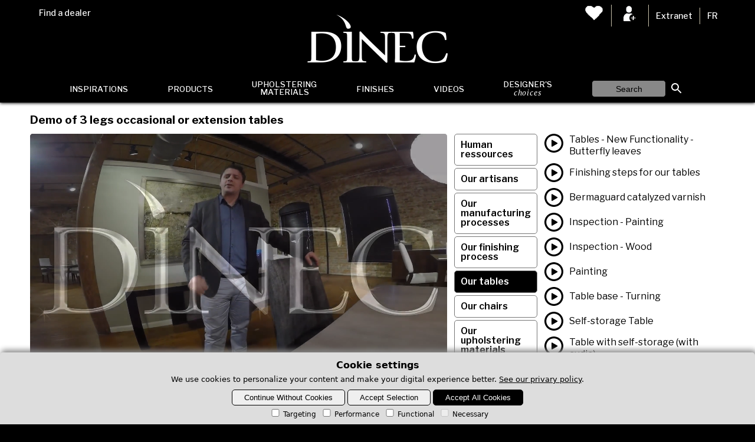

--- FILE ---
content_type: text/html; charset=utf-8
request_url: https://www.dinec.com/videos-5-35.html
body_size: 9091
content:
<!DOCTYPE html>
<html lang="en">
<head>
<title>Dining room - Video - Demo of 3 legs occasional or extension tables</title>
<meta charset="utf-8" />
<meta name="viewport" content="width=device-width,initial-scale=1">
<meta name="Description" content="DINEC is a manufacturer of dining room furniture. Watch video « Demo of 3 legs occasional or extension tables » and our others videos to learn more about the self-storage, the TBBL-992 table with special leaves, the 3 legs tables that can be used as occasional or extension tables.">
<link rel="shortcut icon" href="images/icons/dinec/favicon.ico" type="image/x-icon">
<link rel="icon" href="images/icons/dinec/favicon.ico" type="image/x-icon">
<link rel="apple-touch-icon-precomposed" href="images/icons/dinec/icon-iphone.png">
<link rel="apple-touch-icon-precomposed" sizes="72x72" href="images/icons/dinec/icon-ipad.png">
<link rel="apple-touch-icon-precomposed" sizes="114x114" href="images/icons/dinec/icon-iphone4.png">
<link href="https://www.dinec.com/videos.html" rel="canonical">
<link rel="preconnect" href="https://fonts.gstatic.com">
<link href="https://fonts.googleapis.com/css2?family=Libre+Baskerville&family=Libre+Franklin:ital,wght@0,400;0,500;0,600;0,700;0,800;1,400;1,500;1,600;1,700;1,800&family=Montserrat&family=Oswald:wght@500&family=PT+Serif:ital,wght@1,400;1,700&family=Playfair+Display:wght@600;700;800&family=Quicksand:wght@500&family=Raleway:wght@800&family=Sarabun:wght@700&family=Shippori+Mincho+B1:wght@600&family=Source+Serif+Pro&family=Spartan:wght@600;700&display=swap" rel="stylesheet"><link href="includes/styles1764334240.css" rel="stylesheet">
<script src="includes/jquery-1.8.0.min.js"></script>
<script src="includes/fonctions1757960855.js"></script>
<link href="includes/magnific-popup.css" rel="stylesheet">
<script src="includes/jquery.magnific-popup.min.js"></script>
<script>
$(document).ready(function() {
		
		
		
	// Afficher popup pour login via bouton $ gris
	$('#btNeedLogin').click(function(){
	   //document.getElementById('ajx-popup-login').style.display='block';
	   $('#ajx-popup-login').show();
	});
	
	// Afficher popup pour login via bouton login du header
	$('.btNeedLogin').click(function(){
	   $('#ajx-popup-login').show();
	});
	
	// Masquer popop si bouton close ou cancel est cliqué
	$("#ajx-popup-close, #ajx-popup-cancel").click(function() {
		document.getElementById('ajx-popup-login').style.display='none';
		$('#ajx-popup-login').hide();
	});
	
	// Get the modal popup
	var modal = document.getElementById('ajx-popup-login');
	// When the user clicks anywhere outside of the modal, close it
	window.onclick = function(event) {
	  if (event.target == modal) {
		modal.style.display = "none";
	  }
	}

	var input = document.getElementById("f_password");
	input.addEventListener("keyup", function(event) {
		if (event.keyCode === 13) {   // Number 13 is the "Enter" key on the keyboard
			event.preventDefault();
			$('#ajx-popup-signin').click();
		}
	});
	
	$('#ajx-popup-signin').click(function() {
	   var ecart = $('#f_ecart').val();
	   var username = $('#f_username').val();
	   var password = $('#f_password').val();
	   if (username != '' && password != '') { 
		   $.ajax({
			   url: "extranet/ajax_login.php",
			   method: "POST",
			   dataType:'text',
			   type: 'post',
			   data: {
				   f_ecart: ecart,
				   f_username: username,
				   f_password: password
			   },
			   success: function(data) {
				   if (data == 'Non') {
					   $('#loginStatus').show(1000);
				   } else {					   
					   //console.log(data);
					   $('#ajx-popup-login').hide();
					   					   location.reload();
					   				   }
			   }
		   });
	   } else {
		   $('#loginStatus').show();
	   }
    });
	$('.btLogout').click(function() {
		   $.ajax({
			   url: "extranet/ajax_logout.php",
			   success: function(data) {
				   				   location.reload();
				   			   }
		   });
    });
});
</script><script>
window.dataLayer = window.dataLayer || [];
function gtag(){dataLayer.push(arguments);}

if(localStorage.getItem('consentMode') === null){
	gtag('consent','default',{
		'ad_storage': 'denied',
		'analytics_storage': 'denied',
		'personalization_storage': 'denied',
		'functionality_storage': 'denied',
		'security_storage': 'denied',
	});
} else {
	gtag('consent','default',JSON.parse(localStorage.getItem('consentMode')));
}
</script>
		<!-- Google Tag Manager -->
		<script>(function(w,d,s,l,i){w[l]=w[l]||[];w[l].push({'gtm.start':
		new Date().getTime(),event:'gtm.js'});var f=d.getElementsByTagName(s)[0],
		j=d.createElement(s),dl=l!='dataLayer'?'&l='+l:'';j.async=true;j.src=
		'https://www.googletagmanager.com/gtm.js?id='+i+dl;f.parentNode.insertBefore(j,f);
		})(window,document,'script','dataLayer','GTM-P6HH7QZ');</script>
		<!-- End Google Tag Manager -->

<script>
document.addEventListener('DOMContentLoaded', function () {
	
	// Obliger à accepter tous les cookies avant d'afficher formulaire avec reCaptcha
		if(getUrlParameter('q') == 'accessForm' || getUrlFileName() == 'reqAP-0.html' || getUrlFileName() == 'reqAP-1.html'
		|| getUrlParameter('q') == 'meetingListGuest' || getUrlFileName() == 'showMRGuest-0.php' || getUrlFileName() == 'showMRGuest-1.php'){
		//alert(localStorage.getItem('consentMode'));
		consentModeObj = JSON.parse(window.localStorage.getItem('consentMode'));
		if(localStorage.getItem('consentMode') === null || (consentModeObj.ad_storage != 'granted' && consentModeObj.analytics_storage != 'granted' && consentModeObj.personalization_storage != 'granted')){
			document.getElementById('btn-accept-all').addEventListener('click',function(){
				setConsent({
					necessary: true,
					analytics: true,
					preferences: true,
					marketing: true
				});
				if(getUrlParameter('q') == 'accessForm' || getUrlFileName() == 'reqAP-0.html' || getUrlFileName() == 'reqAP-1.html') {
					window.location.replace('index.php?q=accessForm&acceptAllCookies=1');
				} 
				else if(getUrlParameter('q') == 'meetingListGuest' || getUrlFileName() == 'showMRGuest-0.php' || getUrlFileName() == 'showMRGuest-1.php') {
					window.location.replace('index.php?q=meetingListGuest&acceptAllCookies=1');
				}
				
				
		   $.ajax({
			   url: "includes/ajax_setAcceptAllCookies.php",
			   method: "POST",
			   dataType:'text',
			   type: 'post',
			   data: {
				   acceptAllCookies: "ok"
			   },
			   success: function(data) { 	
					location.reload();
			   }
		   });
				
				
				hideBanner();
			});
			document.getElementById('cookie-consent-banner').style.display = 'block';
		}
		else { 
			hideBanner();
		} 
	}
	else 	if(localStorage.getItem('consentMode') === null){
		document.getElementById('btn-accept-all').addEventListener('click',function(){
			setConsent({
				necessary: true,
				analytics: true,
				preferences: true,
				marketing: true
			});
			
			
		   $.ajax({
			   url: "includes/ajax_setAcceptAllCookies.php",
			   method: "POST",
			   dataType:'text',
			   type: 'post',
			   data: {
				   acceptAllCookies: "ok"
			   },
			   success: function(data) { 
					location.reload();
			   }
		   });
			
			
			hideBanner();
		});
		document.getElementById('btn-accept-some').addEventListener('click',function(){
			setConsent({
				necessary: true,
				analytics: document.getElementById('consent-analytics').checked,
				preferences: document.getElementById('consent-preferences').checked,
				marketing: document.getElementById('consent-marketing').checked
			});
			hideBanner();
		});
		document.getElementById('btn-reject-all').addEventListener('click',function(){
			setConsent({
				necessary: false,
				analytics: false,
				preferences: false,
				marketing: false
			});
			hideBanner();
		});		
		document.getElementById('cookie-consent-banner').style.display = 'block';
	} else {
		hideBanner();
	}
});
function hideBanner(){
	document.getElementById('cookie-consent-banner').style.display = 'none';
	// Si page Model détails > Customize
	if($("#liveAlertPlaceholder").length) $('.alert').alert('close');
}
function showBannerConsent(){
	document.getElementById('cookie-consent-banner').style.display = 'block';
}
function setConsent(consent){
	const consentMode = {
		'functionality_storage': consent.necessary ? 'granted' : 'denied',
		'security_storage': consent.necessary ? 'granted' : 'denied',
		'ad_storage': consent.marketing ? 'granted' : 'denied',
		'analytics_storage': consent.analytics ? 'granted' : 'denied',
		'personalization_storage': consent.preferences ? 'granted' : 'denied',
	};
	gtag('consent', 'update', consent);
	localStorage.setItem('consentMode', JSON.stringify(consentMode));
}



var getUrlParameter = function getUrlParameter(sParam) {
    var sPageURL = window.location.search.substring(1),
        sURLVariables = sPageURL.split('&'),
        sParameterName,
        i;

    for (i = 0; i < sURLVariables.length; i++) {
        sParameterName = sURLVariables[i].split('=');

        if (sParameterName[0] === sParam) {
            return sParameterName[1] === undefined ? true : decodeURIComponent(sParameterName[1]);
        }
    }
    return false;
};

function getUrlFileName(){
	var url = window.location.pathname;
	var filename = url.substring(url.lastIndexOf('/')+1);
	return filename;
}
</script>

<style>


.videoWrapper {
	margin-top:10px;
	background-color:#000;font-size:0;text-align:center;
}
.videoWrapper video {-moz-border-radius:5px;-webkit-border-radius:5px;border-radius:5px;} /*width: 100%;height: 100%;*/
.videoWrapper video:focus {outline: none;}

#contenu-std .contenu-flex {display:flex;flex-wrap:wrap;justify-content:space-between;}
	#videos-zone {flex:0 0 100%;padding-top: 25px;margin-bottom:20px;}
	#videos-cat {flex:0 0 48%;}
	#videos-list {flex:0 0 50%;}
	
	#videos-cat .tablink {cursor:pointer;padding:10px;border:solid 1px #757575;margin-bottom:4px;font-weight:600;}
	#videos-cat .tablink:hover {background-color:#000;color:#fff;}
	#videos-cat .tablink.active {background-color:#000;color:#fff;}
	
	#videos-list ul {margin:0;list-style:none;}
	
	#videos-list li {font-size:1em;line-height:1.3;margin:0;padding:0 0 10px 0;}
	#videos-list li.currentVideo {color:#757575;}
	#videos-list li a {font-size:1em;display:block;}

	#videos-list li div {display:table-cell;}
	#videos-list li div.bt {width:42px;vertical-align:top;font-size:0;}
	#videos-list li div.txt {vertical-align:middle;}
	
	.video-photos-gallery {display:grid;grid-template-columns:1fr 1fr 1fr 1fr;grid-row-gap:20px;grid-column-gap:20px;align-items:baseline;margin-top:20px;}
	.video-photos-gallery a {vertical-align:baseline;}
	.video-photos-gallery a img {border-radius:0;}
	
	/* Si > 60em */
	@media screen and (min-width: 60em) {
		#videos-zone {flex:0 0 60%;padding-top: 25px;}
		#videos-cat {flex:0 0 16%;padding-top: calc(25px + 28px + 10px);}
		#videos-list {flex:0 0 22%;padding-top: calc(25px + 28px + 10px);}
	}
	/* Si > 76em */
	@media screen and (min-width: 76em) {
		#videos-zone {flex:0 0 60%;padding-top: 25px;}
		#videos-cat {flex:0 0 12%;padding-top: calc(25px + 28px + 10px);}
		#videos-list {flex:0 0 26%;padding-top: calc(25px + 28px + 10px);}
	}
	/* pour impression */
	@media print {

	}
</style>

<script>
$(document).ready(function() {
	
	// Popup image VERSION sans PREV / NEXT
	$('.my-popup-imgVNoPREVNEXT').magnificPopup({
		type: 'image',
		tClose: 'Close'
	});
	

	// Popup image
	$('.my-popup-img').magnificPopup({
		type: 'image',
		gallery:{
			enabled:true,
			arrowMarkup: '' // markup of an arrow button => enlever cette ligne si on veut afficher les flèches PREVIOUS et NEXT de chaque côté de l'image

		},
		image: {
			markup: '<div class="mfp-figure">'+
					'<div class="mfp-close"></div>'+
					'<div class="mfp-img"></div>'+
					'<div class="mfp-bottom-bar">'+
					  '<div class="mfp-title"></div>'+
					  '<div class="pop-prev">< </div>'+
					  '<div class="mfp-counter"></div>'+
					  '<div class="pop-next"> ></div>'+
					'</div>'+
				  '</div>', // Popup HTML markup. `.mfp-img` div will be replaced with img tag, `.mfp-close` by close button
			
			titleSrc: 'title' // Attribute of the target element that contains caption for the slide.
			  // Or the function that should return the title. For example:
			  // titleSrc: function(item) {
			  // return '<h3 style="font-size:14px;">' + item.el.find('img').attr('alt') + '</h3>' + item.el.attr('title');
			  //}
		}
	});
	// Définir valeurs boutons pour popup photo
	$.extend(true, $.magnificPopup.defaults, {
	  tClose: 'Close', // Alt text on close button
	  gallery: {
		tPrev: '&lt; Previous picture', // Alt text on left arrow
		tNext: 'Next picture &gt;', // Alt text on right arrow
		tCounter: '%curr% of %total%' // Markup for "1 of 7" counter
	  }
	});
	var magnificPopup = $.magnificPopup.instance;
	$('body').on('click', '.pop-prev', function() {
		magnificPopup.prev();
	});
	$('body').on('click', '.pop-next', function() {
		magnificPopup.next();
	});	
	
	$('.video-link')
        .mouseover(function() { $('.bt img', this).attr("src", $('.bt img', this).attr("src").replace("-dark.png", "-light.png")); })
        .mouseout(function()  {	$('.bt img', this).attr("src", $('.bt img', this).attr("src").replace("-light.png", "-dark.png"));});
})
</script>
</head>
<body>

		<!-- Google Tag Manager (noscript) -->
		<noscript><iframe src="https://www.googletagmanager.com/ns.html?id=GTM-P6HH7QZ"
		height="0" width="0" style="display:none;visibility:hidden"></iframe></noscript>
		<!-- End Google Tag Manager (noscript) -->

<div id="ajx-popup-login">
	<form class="animate">
	<div class="popup-top">
		<div id="loginStatus">Invalid login. / Utilisateur non valide.</div>
		<span id="ajx-popup-close" class="close" title="Close Modal">&times;</span>
	</div>
	<table>
	<tr>
		<td><p>&nbsp;</p></td>
		<td class="login-icon"><img src="extranet/images/login.png"></td>
	</tr>
	<tr>
		<td><label for="f_username">Username: </label></td>
		<td><input name="f_username" id="f_username" type="text"></td>
	</tr>
	<tr>
		<td><label for="f_password">Password: </label></td>
		<td><input name="f_password" id="f_password" type="password"></td>
	</tr>
	<tr>
		<td><p>&nbsp;</p><input name="f_ecart" id="f_ecart" type="hidden" maxlength="5" value="t5v4g"></td>
		<td><input type="button" id="ajx-popup-signin" value="Sign In"></td>
	</tr>
	<tr>
		<td><p>&nbsp;</p></td>
		<td><input type="button" id="ajx-popup-cancel" class="cancelbtn" value="Cancel"></td>
	</tr>
	</table>
	</form>
</div>
			
<div id="header_conteneur" class="f-nav">
	<div id="header">
		<div>
			<div class="top-menu">
					<div class="zoneLeft"><a href="personalized-dining-furniture.html#find-a-dealer" class="btFDealer">Find a dealer</a></div>
	<a href="your-favorite-list.html" class="wRb"><img src="images/heart-wte.png"></a
	><a class="wRb btNeedLogin"><img src="images/bt-login.png"></a
	><a href="extranet/index.php?lang=1" class="wRb" target="_blank">Extranet</a
	><a href="capsules-videos-5-35.html">FR</a>
			</div>
			<div class="clearfloat"></div>
		</div>
		
		<div class="logo-zone spcialLogoDinec">
			<div class="logo">
				<a href="solid-wood-dining-room-furniture.html" title="Quality Wood Furniture: Dining Room"><img class="spcialLogoDinec" src="medias/logo-dinec-1.png" alt="Quality Wood Furniture: Dining Room"></a>
			</div>
		</div>
	</div>

	<nav id="mmenu">
		<div id="conteneur-toggle-menu">
			<label for="tm" id="toggle-menu">&nbsp;<span class="drop-icon mm"><img src="images/icon-menum-w.svg" alt=""></span></label>
			<div class="top-menu-i">
					
	<a href="personalized-dining-furniture.html#find-a-dealer" class="wRb">Find a dealer</a>
	<a href="your-favorite-list.html" class="wRb"><img src="images/heart-wte.png">
	<a class="wRb btNeedLogin"><img src="images/bt-login.png">
	<a href="extranet/index.php?lang=1" class="wRb" target="_blank">Extranet</a>				<a href="capsules-videos-5-35.html">FR</a>
			</div>			
		</div>
		<input type="checkbox" id="tm">
		<ul class="main-menu cf">
		  
		  <li><a href="javascript:void(0);">Inspirations<span class="drop-icon">▾</span><label title="Toggle Drop-down" class="drop-icon" for="sm1">▾</label></a>
			<input type="checkbox" id="sm1">
			<ul class="msub-menu">
				<li><a href="decors-dining-room-furniture.html#stock-program-4">Stock Program</a></li>
				<li><a href="decors-dining-room-furniture.html#expression-1">TBLTE & Expression ¾"</a></li>
				<li><a href="decors-dining-room-furniture.html#denali-11">Denali 1 ½"</a></li>
				<li><a href="decors-dining-room-furniture.html#urban-prestige-25">Urban Prestige 1 ⅝"</a></li>
				<li><a href="decors-dining-room-furniture.html#live-edge-31">Live Edge 1 ⅝"</a></li>
				<li><a href="decors-dining-room-furniture.html#everest-41">Everest 3"</a></li>
				<li><a href="decors-dining-room-furniture.html#glass-top-51">Glass Top ½"</a></li>
				<li><a href="decors-dining-room-furniture.html#hpl-top-70">HPL Top ½"</a></li>
				<li><a href="decors-dining-room-furniture.html#ceramic-top-71">Ceramic Top ½"</a></li>
				<li><a href="decors-dining-room-furniture.html#hpmkt-collection-202">High Point</a></li>
			</ul>
		  </li>	 

		  <li><a href="javascript:void(0);">Products<span class="drop-icon">▾</span><label title="Toggle Drop-down" class="drop-icon" for="p-sm2">▾</label></a>
			<input type="checkbox" id="p-sm2">
			<ul class="msub-menu">
				<li><a href="javascript:void(0);" class="wlhspecialx">Birch Series<span class="drop-icon showit">&#10132;</span><label title="Toggle Drop-down" class="drop-icon" for="p-sm2birch">▾</label></a>
					<input type="checkbox" id="p-sm2birch">
					<ul class="msub-menu">
						<li><a href="dining-tables-1.html">Tables<span class="drop-icon showit">&#10132;</span><label title="Toggle Drop-down" class="drop-icon" for="p-sm21">▾</label></a>
							<input type="checkbox" id="p-sm21">
							<ul class="msub-menu">
								<li><a href="dining-tables-1.html">Dining Birch Tables</a></li>
								<li><a href="options-table-bases-22.html">Bases</a></li>
								<li><a href="options-table-legs-14.html">Legs</a></li>
								<li><a href="options-table-profiles-12.html">Profiles</a></li>
								<li><a href="options-table-aprons-21.html">Aprons</a></li>
							</ul>
						</li>	
						<li><a href="dining-chairs-3.html">Chairs</a></li>
						<li><a href="dining-benches-4.html">Benches</a></li>
						<li><a href="dining-stools-5.html">Stools</a></li>
						<li><a href="dining-buffets-hutches-6.html">Buffets & Hutches</a></li>	
							
						<li><a href="living-occasional-tables-9.html">Occasional Tables</a></li>	
						<li><a href="living-entertainment-centers-15.html">Entertainment Centers</a></li>
											</ul>
				</li>	
				<li><a href="dining-walnut-collection-20.html" class="wtborder wpadspecial1">Walnut Series</a></li>
				<li><a href="dining-oak-series-31.html" class="wtborder wpadspecial1">Red Oak Series</a></li>
				<li><a href="dining-oak-series-30.html" class="wtborder wpadspecial1">White Oak Series</a></li>
				<li><a href="dining-tables-10.html" class="wwlimit wlhspecial wtborder wpadspecial1">Tables - Glass, HPL & Ceramic</a></li>
			</ul>
		  </li>	
		  
		  <li><a href="coverings-fabrics-leathers.html">	<div class="itemOn2Lines" style="">
		<span>Upholstering</span> Materials
	</div></a></li>
		  <li><a href="wood-furniture-finishes.html">Finishes</a></li>
		 
		  <li><a href="videos.html">Videos<span class="drop-icon">▾</span><label title="Toggle Drop-down" class="drop-icon" for="sm4">▾</label></a>
			<input type="checkbox" id="sm4">
			<ul class="msub-menu">
				<li><a href="videos-1-51.html">Human ressources</a></li><li><a href="videos-2-49.html">Our artisans</a></li><li><a href="videos-3-47.html">Our manufacturing processes</a></li><li><a href="videos-4-49.html">Our finishing process</a></li><li><a href="videos-5-49.html">Our tables</a></li><li><a href="videos-6-47.html">Our chairs</a></li><li><a href="videos-7-50.html">Our upholstering materials</a></li><li><a href="videos-8-69.html">Our wood finishes</a></li><li><a href="videos-10-1537.html">Our ceramic finishes</a></li><li><a href="videos-9-51.html">Others</a></li><li><a href="videos-11-81.html">Training</a></li>			</ul>
		  </li>
		  
		  <li>
			<form id="formSetUI" name="formSetUI" method="post" action="/videos-5-35.html">
			<input type="hidden" id="versionUI" name="versionUI" value="2">
			<a href="#" id="btSetUI" title="Design It your way" class="mmMulti">
				<div class="MultiOuterZone">
					<div>
						<p class="txtLn1">Designer's</p>
						<p class="txtLn2">choices</p>
					</div>			
				</div>
			</a>
			</form>
		  </li>
		  
		  <li class="noPointer">
			<div id="search">
				<form name="form_search" method="post" action="search-furniture.html" id="header_search_form-i">
					<input placeholder="Search" type="text" name="code_search" value="">
					<input type="submit" name="bt_search" value=" ">
				</form>
			</div>	
		  </li>
		</ul>
	</nav>
	
	

</div>

<div id="conteneur">
	
	<div id="contenu-std">			
	<div class="contenu-flex">
		

		<div id="videos-zone">
			<h1>Demo of 3 legs occasional or extension tables</h1>
			<div class="videoWrapper">
				<video src="imvideos/35-FAhDUmtkfy4.mp4" poster="imvideos/35-FAhDUmtkfy4.jpg" autoplay muted controls controlsList="nodownload"></video>
			</div>


		</div>
		<div id="videos-cat">
			<div class="tablink" onclick="showTab(event, 'cat-id-1-listing')">Human ressources</div><div class="tablink" onclick="showTab(event, 'cat-id-2-listing')">Our artisans</div><div class="tablink" onclick="showTab(event, 'cat-id-3-listing')">Our manufacturing processes</div><div class="tablink" onclick="showTab(event, 'cat-id-4-listing')">Our finishing process</div><div class="tablink active" onclick="showTab(event, 'cat-id-5-listing')">Our tables</div><div class="tablink" onclick="showTab(event, 'cat-id-6-listing')">Our chairs</div><div class="tablink" onclick="showTab(event, 'cat-id-7-listing')">Our upholstering materials</div><div class="tablink" onclick="showTab(event, 'cat-id-8-listing')">Our wood finishes</div><div class="tablink" onclick="showTab(event, 'cat-id-10-listing')">Our ceramic finishes</div><div class="tablink" onclick="showTab(event, 'cat-id-9-listing')">Others</div><div class="tablink" onclick="showTab(event, 'cat-id-11-listing')">Training</div>		</div>
		<div id="videos-list">
			<div id="cat-id-1-listing" class="video-list-item" style="display:none"><ul><li class="video-link"><a href="videos-1-26.html"><div class="bt"><img src="images/bt-play-dark.png" alt=""></div><div class="txt">Dinec Presentation</div></a></li></ul></div><div id="cat-id-2-listing" class="video-list-item" style="display:none"><ul><li class="video-link"><a href="videos-2-49.html"><div class="bt"><img src="images/bt-play-dark.png" alt=""></div><div class="txt">Finishing steps for our tables</div></a></li><li class="video-link"><a href="videos-2-50.html"><div class="bt"><img src="images/bt-play-dark.png" alt=""></div><div class="txt">The quality of our upholstery</div></a></li><li class="video-link"><a href="videos-2-54.html"><div class="bt"><img src="images/bt-play-dark.png" alt=""></div><div class="txt">Bermaguard catalyzed varnish</div></a></li><li class="video-link"><a href="videos-2-75.html"><div class="bt"><img src="images/bt-play-dark.png" alt=""></div><div class="txt">Chairs - Glides</div></a></li><li class="video-link"><a href="videos-2-68.html"><div class="bt"><img src="images/bt-play-dark.png" alt=""></div><div class="txt">Chairs - Leveling </div></a></li><li class="video-link"><a href="videos-2-78.html"><div class="bt"><img src="images/bt-play-dark.png" alt=""></div><div class="txt">Chairs - Webbing</div></a></li><li class="video-link"><a href="videos-2-55.html"><div class="bt"><img src="images/bt-play-dark.png" alt=""></div><div class="txt">Decorative nails</div></a></li><li class="video-link"><a href="videos-2-64.html"><div class="bt"><img src="images/bt-play-dark.png" alt=""></div><div class="txt">Grooving</div></a></li><li class="video-link"><a href="videos-2-62.html"><div class="bt"><img src="images/bt-play-dark.png" alt=""></div><div class="txt">Hand wiping</div></a></li><li class="video-link"><a href="videos-2-66.html"><div class="bt"><img src="images/bt-play-dark.png" alt=""></div><div class="txt">Inspection - Painting</div></a></li><li class="video-link"><a href="videos-2-65.html"><div class="bt"><img src="images/bt-play-dark.png" alt=""></div><div class="txt">Inspection - Wood</div></a></li><li class="video-link"><a href="videos-2-53.html"><div class="bt"><img src="images/bt-play-dark.png" alt=""></div><div class="txt">Padding</div></a></li><li class="video-link"><a href="videos-2-69.html"><div class="bt"><img src="images/bt-play-dark.png" alt=""></div><div class="txt">Painting</div></a></li><li class="video-link"><a href="videos-2-59.html"><div class="bt"><img src="images/bt-play-dark.png" alt=""></div><div class="txt">Sewing</div></a></li><li class="video-link"><a href="videos-2-63.html"><div class="bt"><img src="images/bt-play-dark.png" alt=""></div><div class="txt">Upholstery</div></a></li><li class="video-link"><a href="videos-2-28.html"><div class="bt"><img src="images/bt-play-dark.png" alt=""></div><div class="txt">Quality of our chairs</div></a></li><li class="video-link"><a href="videos-2-33.html"><div class="bt"><img src="images/bt-play-dark.png" alt=""></div><div class="txt">Wire Brushed Finish</div></a></li></ul></div><div id="cat-id-3-listing" class="video-list-item" style="display:none"><ul><li class="video-link"><a href="videos-3-47.html"><div class="bt"><img src="images/bt-play-dark.png" alt=""></div><div class="txt">Our Chairs Manufacturing</div></a></li><li class="video-link"><a href="videos-3-50.html"><div class="bt"><img src="images/bt-play-dark.png" alt=""></div><div class="txt">The quality of our upholstery</div></a></li><li class="video-link"><a href="videos-3-56.html"><div class="bt"><img src="images/bt-play-dark.png" alt=""></div><div class="txt">5 Axis CNC - Chair insert</div></a></li><li class="video-link"><a href="videos-3-57.html"><div class="bt"><img src="images/bt-play-dark.png" alt=""></div><div class="txt">5 Axis CNC - Mortise</div></a></li><li class="video-link"><a href="videos-3-75.html"><div class="bt"><img src="images/bt-play-dark.png" alt=""></div><div class="txt">Chairs - Glides</div></a></li><li class="video-link"><a href="videos-3-68.html"><div class="bt"><img src="images/bt-play-dark.png" alt=""></div><div class="txt">Chairs - Leveling </div></a></li><li class="video-link"><a href="videos-3-71.html"><div class="bt"><img src="images/bt-play-dark.png" alt=""></div><div class="txt">Chairs - Sanding</div></a></li><li class="video-link"><a href="videos-3-76.html"><div class="bt"><img src="images/bt-play-dark.png" alt=""></div><div class="txt">Chairs - Tenon</div></a></li><li class="video-link"><a href="videos-3-78.html"><div class="bt"><img src="images/bt-play-dark.png" alt=""></div><div class="txt">Chairs - Webbing</div></a></li><li class="video-link"><a href="videos-3-58.html"><div class="bt"><img src="images/bt-play-dark.png" alt=""></div><div class="txt">CNC - Cutting of the fabric</div></a></li><li class="video-link"><a href="videos-3-74.html"><div class="bt"><img src="images/bt-play-dark.png" alt=""></div><div class="txt">Fabric selection</div></a></li><li class="video-link"><a href="videos-3-64.html"><div class="bt"><img src="images/bt-play-dark.png" alt=""></div><div class="txt">Grooving</div></a></li><li class="video-link"><a href="videos-3-65.html"><div class="bt"><img src="images/bt-play-dark.png" alt=""></div><div class="txt">Inspection - Wood</div></a></li><li class="video-link"><a href="videos-3-73.html"><div class="bt"><img src="images/bt-play-dark.png" alt=""></div><div class="txt">Leather selection</div></a></li><li class="video-link"><a href="videos-3-53.html"><div class="bt"><img src="images/bt-play-dark.png" alt=""></div><div class="txt">Padding</div></a></li><li class="video-link"><a href="videos-3-60.html"><div class="bt"><img src="images/bt-play-dark.png" alt=""></div><div class="txt">Preparation of the wood</div></a></li><li class="video-link"><a href="videos-3-59.html"><div class="bt"><img src="images/bt-play-dark.png" alt=""></div><div class="txt">Sewing</div></a></li><li class="video-link"><a href="videos-3-77.html"><div class="bt"><img src="images/bt-play-dark.png" alt=""></div><div class="txt">Table base - Turning</div></a></li><li class="video-link"><a href="videos-3-63.html"><div class="bt"><img src="images/bt-play-dark.png" alt=""></div><div class="txt">Upholstery</div></a></li><li class="video-link"><a href="videos-3-70.html"><div class="bt"><img src="images/bt-play-dark.png" alt=""></div><div class="txt">Wood bending</div></a></li><li class="video-link"><a href="videos-3-67.html"><div class="bt"><img src="images/bt-play-dark.png" alt=""></div><div class="txt">Wood laminating</div></a></li><li class="video-link"><a href="videos-3-28.html"><div class="bt"><img src="images/bt-play-dark.png" alt=""></div><div class="txt">Quality of our chairs</div></a></li><li class="video-link"><a href="videos-3-31.html"><div class="bt"><img src="images/bt-play-dark.png" alt=""></div><div class="txt">Entertainment Centres</div></a></li></ul></div><div id="cat-id-4-listing" class="video-list-item" style="display:none"><ul><li class="video-link"><a href="videos-4-49.html"><div class="bt"><img src="images/bt-play-dark.png" alt=""></div><div class="txt">Finishing steps for our tables</div></a></li><li class="video-link"><a href="videos-4-50.html"><div class="bt"><img src="images/bt-play-dark.png" alt=""></div><div class="txt">The quality of our upholstery</div></a></li><li class="video-link"><a href="videos-4-54.html"><div class="bt"><img src="images/bt-play-dark.png" alt=""></div><div class="txt">Bermaguard catalyzed varnish</div></a></li><li class="video-link"><a href="videos-4-55.html"><div class="bt"><img src="images/bt-play-dark.png" alt=""></div><div class="txt">Decorative nails</div></a></li><li class="video-link"><a href="videos-4-62.html"><div class="bt"><img src="images/bt-play-dark.png" alt=""></div><div class="txt">Hand wiping</div></a></li><li class="video-link"><a href="videos-4-66.html"><div class="bt"><img src="images/bt-play-dark.png" alt=""></div><div class="txt">Inspection - Painting</div></a></li><li class="video-link"><a href="videos-4-69.html"><div class="bt"><img src="images/bt-play-dark.png" alt=""></div><div class="txt">Painting</div></a></li><li class="video-link"><a href="videos-4-33.html"><div class="bt"><img src="images/bt-play-dark.png" alt=""></div><div class="txt">Wire Brushed Finish</div></a></li></ul></div><div id="cat-id-5-listing" class="video-list-item"><ul><li class="video-link"><a href="videos-5-82.html"><div class="bt"><img src="images/bt-play-dark.png" alt=""></div><div class="txt">Tables - New Functionality - Butterfly leaves</div></a></li><li class="video-link"><a href="videos-5-49.html"><div class="bt"><img src="images/bt-play-dark.png" alt=""></div><div class="txt">Finishing steps for our tables</div></a></li><li class="video-link"><a href="videos-5-54.html"><div class="bt"><img src="images/bt-play-dark.png" alt=""></div><div class="txt">Bermaguard catalyzed varnish</div></a></li><li class="video-link"><a href="videos-5-66.html"><div class="bt"><img src="images/bt-play-dark.png" alt=""></div><div class="txt">Inspection - Painting</div></a></li><li class="video-link"><a href="videos-5-65.html"><div class="bt"><img src="images/bt-play-dark.png" alt=""></div><div class="txt">Inspection - Wood</div></a></li><li class="video-link"><a href="videos-5-69.html"><div class="bt"><img src="images/bt-play-dark.png" alt=""></div><div class="txt">Painting</div></a></li><li class="video-link"><a href="videos-5-77.html"><div class="bt"><img src="images/bt-play-dark.png" alt=""></div><div class="txt">Table base - Turning</div></a></li><li class="video-link"><a href="videos-5-39.html"><div class="bt"><img src="images/bt-play-dark.png" alt=""></div><div class="txt">Self-storage Table</div></a></li><li class="video-link"><a href="videos-5-27.html"><div class="bt"><img src="images/bt-play-dark.png" alt=""></div><div class="txt">Table with self-storage (with audio)</div></a></li><li class="currentVideo"><div class="bt"><img src="images/bt-play-light.png" alt=""></div><div class="txt">Demo of 3 legs occasional or extension tables</div></li><li class="video-link"><a href="videos-5-33.html"><div class="bt"><img src="images/bt-play-dark.png" alt=""></div><div class="txt">Wire Brushed Finish</div></a></li></ul></div><div id="cat-id-6-listing" class="video-list-item" style="display:none"><ul><li class="video-link"><a href="videos-6-47.html"><div class="bt"><img src="images/bt-play-dark.png" alt=""></div><div class="txt">Our Chairs Manufacturing</div></a></li><li class="video-link"><a href="videos-6-50.html"><div class="bt"><img src="images/bt-play-dark.png" alt=""></div><div class="txt">The quality of our upholstery</div></a></li><li class="video-link"><a href="videos-6-57.html"><div class="bt"><img src="images/bt-play-dark.png" alt=""></div><div class="txt">5 Axis CNC - Mortise</div></a></li><li class="video-link"><a href="videos-6-75.html"><div class="bt"><img src="images/bt-play-dark.png" alt=""></div><div class="txt">Chairs - Glides</div></a></li><li class="video-link"><a href="videos-6-68.html"><div class="bt"><img src="images/bt-play-dark.png" alt=""></div><div class="txt">Chairs - Leveling </div></a></li><li class="video-link"><a href="videos-6-71.html"><div class="bt"><img src="images/bt-play-dark.png" alt=""></div><div class="txt">Chairs - Sanding</div></a></li><li class="video-link"><a href="videos-6-76.html"><div class="bt"><img src="images/bt-play-dark.png" alt=""></div><div class="txt">Chairs - Tenon</div></a></li><li class="video-link"><a href="videos-6-78.html"><div class="bt"><img src="images/bt-play-dark.png" alt=""></div><div class="txt">Chairs - Webbing</div></a></li><li class="video-link"><a href="videos-6-58.html"><div class="bt"><img src="images/bt-play-dark.png" alt=""></div><div class="txt">CNC - Cutting of the fabric</div></a></li><li class="video-link"><a href="videos-6-64.html"><div class="bt"><img src="images/bt-play-dark.png" alt=""></div><div class="txt">Grooving</div></a></li><li class="video-link"><a href="videos-6-62.html"><div class="bt"><img src="images/bt-play-dark.png" alt=""></div><div class="txt">Hand wiping</div></a></li><li class="video-link"><a href="videos-6-73.html"><div class="bt"><img src="images/bt-play-dark.png" alt=""></div><div class="txt">Leather selection</div></a></li><li class="video-link"><a href="videos-6-59.html"><div class="bt"><img src="images/bt-play-dark.png" alt=""></div><div class="txt">Sewing</div></a></li><li class="video-link"><a href="videos-6-63.html"><div class="bt"><img src="images/bt-play-dark.png" alt=""></div><div class="txt">Upholstery</div></a></li><li class="video-link"><a href="videos-6-70.html"><div class="bt"><img src="images/bt-play-dark.png" alt=""></div><div class="txt">Wood bending</div></a></li><li class="video-link"><a href="videos-6-28.html"><div class="bt"><img src="images/bt-play-dark.png" alt=""></div><div class="txt">Quality of our chairs</div></a></li></ul></div><div id="cat-id-7-listing" class="video-list-item" style="display:none"><ul><li class="video-link"><a href="videos-7-50.html"><div class="bt"><img src="images/bt-play-dark.png" alt=""></div><div class="txt">The quality of our upholstery</div></a></li><li class="video-link"><a href="videos-7-58.html"><div class="bt"><img src="images/bt-play-dark.png" alt=""></div><div class="txt">CNC - Cutting of the fabric</div></a></li><li class="video-link"><a href="videos-7-55.html"><div class="bt"><img src="images/bt-play-dark.png" alt=""></div><div class="txt">Decorative nails</div></a></li><li class="video-link"><a href="videos-7-74.html"><div class="bt"><img src="images/bt-play-dark.png" alt=""></div><div class="txt">Fabric selection</div></a></li><li class="video-link"><a href="videos-7-73.html"><div class="bt"><img src="images/bt-play-dark.png" alt=""></div><div class="txt">Leather selection</div></a></li><li class="video-link"><a href="videos-7-53.html"><div class="bt"><img src="images/bt-play-dark.png" alt=""></div><div class="txt">Padding</div></a></li><li class="video-link"><a href="videos-7-59.html"><div class="bt"><img src="images/bt-play-dark.png" alt=""></div><div class="txt">Sewing</div></a></li><li class="video-link"><a href="videos-7-63.html"><div class="bt"><img src="images/bt-play-dark.png" alt=""></div><div class="txt">Upholstery</div></a></li></ul></div><div id="cat-id-8-listing" class="video-list-item" style="display:none"><ul><li class="video-link"><a href="videos-8-49.html"><div class="bt"><img src="images/bt-play-dark.png" alt=""></div><div class="txt">Finishing steps for our tables</div></a></li><li class="video-link"><a href="videos-8-54.html"><div class="bt"><img src="images/bt-play-dark.png" alt=""></div><div class="txt">Bermaguard catalyzed varnish</div></a></li><li class="video-link"><a href="videos-8-62.html"><div class="bt"><img src="images/bt-play-dark.png" alt=""></div><div class="txt">Hand wiping</div></a></li><li class="video-link"><a href="videos-8-66.html"><div class="bt"><img src="images/bt-play-dark.png" alt=""></div><div class="txt">Inspection - Painting</div></a></li><li class="video-link"><a href="videos-8-69.html"><div class="bt"><img src="images/bt-play-dark.png" alt=""></div><div class="txt">Painting</div></a></li><li class="video-link"><a href="videos-8-33.html"><div class="bt"><img src="images/bt-play-dark.png" alt=""></div><div class="txt">Wire Brushed Finish</div></a></li></ul></div><div id="cat-id-10-listing" class="video-list-item" style="display:none"><ul><li class="video-link"><a href="videos-10-1537.html"><div class="bt"><img src="images/bt-play-dark.png" alt=""></div><div class="txt">Our grey ceramic has a gloss finish, CG0</div></a></li><li class="video-link"><a href="videos-10-1538.html"><div class="bt"><img src="images/bt-play-dark.png" alt=""></div><div class="txt">Our white ceramic has a mat finish, CW0</div></a></li></ul></div><div id="cat-id-9-listing" class="video-list-item" style="display:none"><ul><li class="video-link"><a href="videos-9-60.html"><div class="bt"><img src="images/bt-play-dark.png" alt=""></div><div class="txt">Preparation of the wood</div></a></li><li class="video-link"><a href="videos-9-61.html"><div class="bt"><img src="images/bt-play-dark.png" alt=""></div><div class="txt">Storage</div></a></li><li class="video-link"><a href="videos-9-72.html"><div class="bt"><img src="images/bt-play-dark.png" alt=""></div><div class="txt">Wood selection</div></a></li><li class="video-link"><a href="videos-9-26.html"><div class="bt"><img src="images/bt-play-dark.png" alt=""></div><div class="txt">Dinec Presentation</div></a></li></ul></div><div id="cat-id-11-listing" class="video-list-item" style="display:none"><ul><li class="video-link"><a href="videos-11-81.html"><div class="bt"><img src="images/bt-play-dark.png" alt=""></div><div class="txt">New Product Configurator</div></a></li></ul></div>		</div>
	</div>
	</div>
</div>

<div id="footer_conteneur">
	<div id="footer_conteneur_ajust">	
		<div id="footer">
			<div class="bloc-txt" id="bloc-coord">
				<p><a href="solid-wood-dining-room-furniture.html"><img src="medias/logo-dinec-footer.png" alt="Quality Wood Furniture: Dining Room"></a></p>
				<p>1273, boulevard Saint-Laurent Ouest<br>Louiseville QC&nbsp;&nbsp;J5V 2L4<br>Canada</p>										<p class="afmq"><a href="http://www.afmq.com/en/" title="AFMQ" target = "_blank"><img src="images/afmq-2021-2022-1.png" alt="AFMQ"></a></p>			</div>
				<div class="bloc-txt" id="bloc-cie">
		<h3>Designed for life</h3>
		<p><a href="personalized-dining-furniture.html">Our history</a></p>
		<p><a href="personalized-dining-furniture.html#our-benefits">Our benefits</a></p>
		<p><a href="personalized-dining-furniture.html#sustainable-development">Sustainable Development</a></p>
		<p><a href="personalized-dining-furniture.html#maintenance">Maintenance</a></p>
		<p><a href="personalized-dining-furniture.html#warranty">Warranty</a></p>
		<p><a href="https://www.bdmfurniture.com/contrats/commercial-contract-furniture.html" target = "_blank">Contract Furniture</a></p>
	</div>				<div class="bloc-txt" id="bloc-inspirations">
		<h3>Inspirations</h3>	
		<p><a href="decors-dining-room-furniture.html#stock-program-4">Stock Program</a></p>		
		<p><a href="decors-dining-room-furniture.html#expression-1">TBLTE & Expression ¾"</a></p>
		<p><a href="decors-dining-room-furniture.html#denali-11">Denali 1 ½"</a></p>
		<p><a href="decors-dining-room-furniture.html#urban-prestige-25">Urban Prestige 1 ⅝"</a></p>
		<p><a href="decors-dining-room-furniture.html#live-edge-31">Live Edge 1 ⅝"</a></p>
		<p><a href="decors-dining-room-furniture.html#everest-41">Everest 3"</a></p>
		<p><a href="decors-dining-room-furniture.html#glass-top-51">Glass Top ½"</a></p>
		<p><a href="decors-dining-room-furniture.html#hpl-top-70">HPL Top ½"</a></p>
		<p><a href="decors-dining-room-furniture.html#ceramic-top-71">Ceramic Top ½"</a></p>
		<p><a href="decors-dining-room-furniture.html#hpmkt-collection-202">High Point</a></p>
	</div>					<div class="bloc-txt" id="bloc-products">
		<h3>Birch Series</h3>
		<p><a href="dining-tables-1.html">Dining Room Tables</a></p>
		<p><a href="dining-chairs-3.html">Chairs</a></p>
		<p><a href="dining-benches-4.html">Benches</a></p>
		<p><a href="dining-stools-5.html">Stools</a></p>
		<p><a href="dining-buffets-hutches-6.html">Buffets & Hutches</a></p>	
		<p><a href="living-occasional-tables-9.html">Occasional Tables</a></p>	
		<p><a href="living-entertainment-centers-15.html">Entertainment Centers</a></p>		
	</div>				<div class="bloc-txt" id="bloc-magazines">
		<h3 style="font-size:0.9em;"><a href="<?php echo dining-walnut-collection-20.'.html'; ?>">Walnut Series</a></h3>
		<h3 style="font-size:0.9em;"><a href="<?php echo dining-oak-series-31.'.html'; ?>">Red Oak Series</a></h3>	
		<h3 style="font-size:0.9em;"><a href="<?php echo dining-oak-series-30.'.html'; ?>">White Oak Series</a></h3>	
		<h3 style="font-size:0.9em;"><a href="<?php echo dining-tables-10.'.html'; ?>">Tables - Glass, HPL & Ceramic</a></h3>	
	</div>				<div class="bloc-txt" id="bloc-others">
		<h3><a href="videos.html">Videos</a></h3>
		<h3><a href="personalized-dining-furniture.html#find-a-dealer">Find a dealer</a></h3>
		<h3><a href="extranet/index.php?lang=1" target = "_blank">Extranet</a></h3>
		<h3><a href="https://www.bdmfurniture.com/rh/carriere.html" target = "_blank">Career</a></h3>
		
		<h3><a href="contact.html">Contact Us</a></h3>
		<div id="menu-region">
			<a href="#" id="link-menu-region"><img src="images/region-bt-usa.png" alt="usa">United States</a>
			<div id="smenu-region">
				<form method="post"><input type="submit" name="bt_search" value="Quebec"><input type="hidden" name="regionid" value="3"></form>
				<form method="post"><input type="submit" name="bt_search" value="Canada"><input type="hidden" name="regionid" value="2"></form>
				<form method="post"><input type="submit" name="bt_search" value="United States"><input type="hidden" name="regionid" value="1"></form>
			</div>
		</div>
	</div>			<div class="clearfloat"></div>
		</div>
	</div>
</div>
<a href="#" class="scrollup dontPrint"><img src="images/arrow-up.png" alt="^ Back to top ^"></a>

<div id="footer_conteneur2">
	<a href="our-privacy-policy.pdf" target = "_blank">Privacy Policy</a>
</div>
	<div id="cookie-consent-banner" class="cookie-consent-banner">
	<div class="cookie-consent-banner-i">
		<h3>Cookie settings</h3>
		<p>We use cookies to personalize your content and make your digital experience better. <a href="our-privacy-policy.pdf" target = "_blank">See our privary policy</a>.</p>
		<button id="btn-reject-all" class="cookie-consent-button btn-greyscale">Continue Without Cookies</button>
		<button id="btn-accept-some" class="cookie-consent-button btn-outline">Accept Selection</button>
		<button id="btn-accept-all" class="cookie-consent-button btn-success">Accept All Cookies</button>
		<div class="cookie-consent-options">
			<label><input id="consent-marketing" type="checkbox" value="Marketing">Targeting</label>
			<label><input id="consent-analytics" type="checkbox" value="Analytics" check>Performance</label>
			<label><input id="consent-preferences" type="checkbox" value="Preferences" check>Functional</label>
			<label><input id="consent-necessary" type="checkbox" value="Necessary" check disabled>Necessary</label>
		</div>
	</div>
	</div>

<script>
function showTab(evt, animName) {
  var i, x, tablinks;
  x = document.getElementsByClassName("video-list-item");
  for (i = 0; i < x.length; i++) {
    x[i].style.display = "none";
  }
  tablinks = document.getElementsByClassName("tablink");
  for (i = 0; i < x.length; i++) {
    tablinks[i].className = tablinks[i].className.replace(" active", "");
  }
  document.getElementById(animName).style.display = "block";
  evt.currentTarget.className += " active";
}
</script>
</body>
</html>